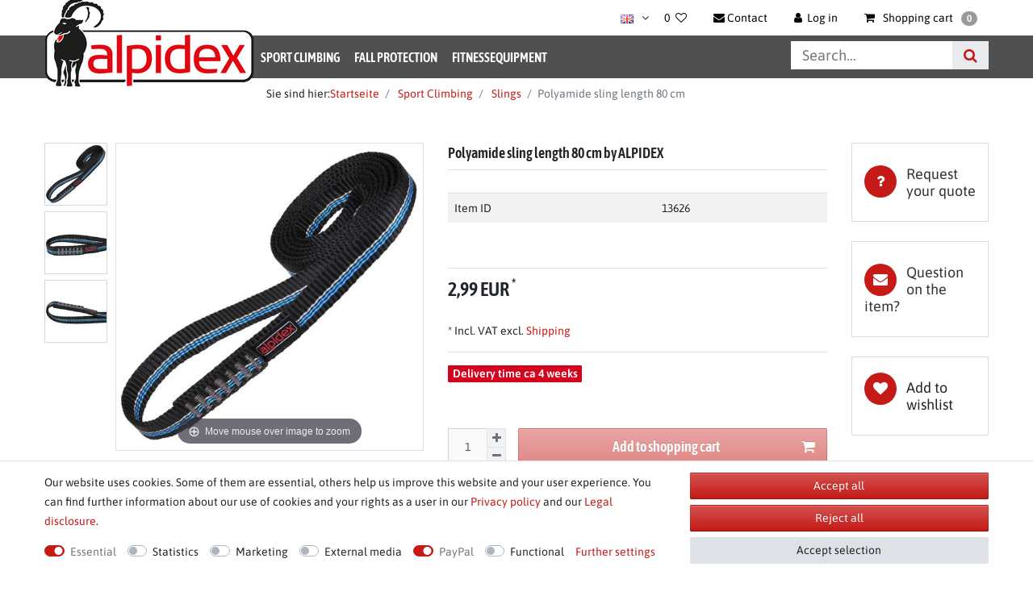

--- FILE ---
content_type: text/html; charset=utf-8
request_url: https://www.google.com/recaptcha/api2/anchor?ar=1&k=6LeaU2kpAAAAAFxs6PT5_7rqYwP1hHvFBvYYWQvs&co=aHR0cHM6Ly93d3cuYWxwaWRleC5jb206NDQz&hl=en&v=PoyoqOPhxBO7pBk68S4YbpHZ&size=invisible&anchor-ms=20000&execute-ms=30000&cb=q84b3q953lvj
body_size: 48741
content:
<!DOCTYPE HTML><html dir="ltr" lang="en"><head><meta http-equiv="Content-Type" content="text/html; charset=UTF-8">
<meta http-equiv="X-UA-Compatible" content="IE=edge">
<title>reCAPTCHA</title>
<style type="text/css">
/* cyrillic-ext */
@font-face {
  font-family: 'Roboto';
  font-style: normal;
  font-weight: 400;
  font-stretch: 100%;
  src: url(//fonts.gstatic.com/s/roboto/v48/KFO7CnqEu92Fr1ME7kSn66aGLdTylUAMa3GUBHMdazTgWw.woff2) format('woff2');
  unicode-range: U+0460-052F, U+1C80-1C8A, U+20B4, U+2DE0-2DFF, U+A640-A69F, U+FE2E-FE2F;
}
/* cyrillic */
@font-face {
  font-family: 'Roboto';
  font-style: normal;
  font-weight: 400;
  font-stretch: 100%;
  src: url(//fonts.gstatic.com/s/roboto/v48/KFO7CnqEu92Fr1ME7kSn66aGLdTylUAMa3iUBHMdazTgWw.woff2) format('woff2');
  unicode-range: U+0301, U+0400-045F, U+0490-0491, U+04B0-04B1, U+2116;
}
/* greek-ext */
@font-face {
  font-family: 'Roboto';
  font-style: normal;
  font-weight: 400;
  font-stretch: 100%;
  src: url(//fonts.gstatic.com/s/roboto/v48/KFO7CnqEu92Fr1ME7kSn66aGLdTylUAMa3CUBHMdazTgWw.woff2) format('woff2');
  unicode-range: U+1F00-1FFF;
}
/* greek */
@font-face {
  font-family: 'Roboto';
  font-style: normal;
  font-weight: 400;
  font-stretch: 100%;
  src: url(//fonts.gstatic.com/s/roboto/v48/KFO7CnqEu92Fr1ME7kSn66aGLdTylUAMa3-UBHMdazTgWw.woff2) format('woff2');
  unicode-range: U+0370-0377, U+037A-037F, U+0384-038A, U+038C, U+038E-03A1, U+03A3-03FF;
}
/* math */
@font-face {
  font-family: 'Roboto';
  font-style: normal;
  font-weight: 400;
  font-stretch: 100%;
  src: url(//fonts.gstatic.com/s/roboto/v48/KFO7CnqEu92Fr1ME7kSn66aGLdTylUAMawCUBHMdazTgWw.woff2) format('woff2');
  unicode-range: U+0302-0303, U+0305, U+0307-0308, U+0310, U+0312, U+0315, U+031A, U+0326-0327, U+032C, U+032F-0330, U+0332-0333, U+0338, U+033A, U+0346, U+034D, U+0391-03A1, U+03A3-03A9, U+03B1-03C9, U+03D1, U+03D5-03D6, U+03F0-03F1, U+03F4-03F5, U+2016-2017, U+2034-2038, U+203C, U+2040, U+2043, U+2047, U+2050, U+2057, U+205F, U+2070-2071, U+2074-208E, U+2090-209C, U+20D0-20DC, U+20E1, U+20E5-20EF, U+2100-2112, U+2114-2115, U+2117-2121, U+2123-214F, U+2190, U+2192, U+2194-21AE, U+21B0-21E5, U+21F1-21F2, U+21F4-2211, U+2213-2214, U+2216-22FF, U+2308-230B, U+2310, U+2319, U+231C-2321, U+2336-237A, U+237C, U+2395, U+239B-23B7, U+23D0, U+23DC-23E1, U+2474-2475, U+25AF, U+25B3, U+25B7, U+25BD, U+25C1, U+25CA, U+25CC, U+25FB, U+266D-266F, U+27C0-27FF, U+2900-2AFF, U+2B0E-2B11, U+2B30-2B4C, U+2BFE, U+3030, U+FF5B, U+FF5D, U+1D400-1D7FF, U+1EE00-1EEFF;
}
/* symbols */
@font-face {
  font-family: 'Roboto';
  font-style: normal;
  font-weight: 400;
  font-stretch: 100%;
  src: url(//fonts.gstatic.com/s/roboto/v48/KFO7CnqEu92Fr1ME7kSn66aGLdTylUAMaxKUBHMdazTgWw.woff2) format('woff2');
  unicode-range: U+0001-000C, U+000E-001F, U+007F-009F, U+20DD-20E0, U+20E2-20E4, U+2150-218F, U+2190, U+2192, U+2194-2199, U+21AF, U+21E6-21F0, U+21F3, U+2218-2219, U+2299, U+22C4-22C6, U+2300-243F, U+2440-244A, U+2460-24FF, U+25A0-27BF, U+2800-28FF, U+2921-2922, U+2981, U+29BF, U+29EB, U+2B00-2BFF, U+4DC0-4DFF, U+FFF9-FFFB, U+10140-1018E, U+10190-1019C, U+101A0, U+101D0-101FD, U+102E0-102FB, U+10E60-10E7E, U+1D2C0-1D2D3, U+1D2E0-1D37F, U+1F000-1F0FF, U+1F100-1F1AD, U+1F1E6-1F1FF, U+1F30D-1F30F, U+1F315, U+1F31C, U+1F31E, U+1F320-1F32C, U+1F336, U+1F378, U+1F37D, U+1F382, U+1F393-1F39F, U+1F3A7-1F3A8, U+1F3AC-1F3AF, U+1F3C2, U+1F3C4-1F3C6, U+1F3CA-1F3CE, U+1F3D4-1F3E0, U+1F3ED, U+1F3F1-1F3F3, U+1F3F5-1F3F7, U+1F408, U+1F415, U+1F41F, U+1F426, U+1F43F, U+1F441-1F442, U+1F444, U+1F446-1F449, U+1F44C-1F44E, U+1F453, U+1F46A, U+1F47D, U+1F4A3, U+1F4B0, U+1F4B3, U+1F4B9, U+1F4BB, U+1F4BF, U+1F4C8-1F4CB, U+1F4D6, U+1F4DA, U+1F4DF, U+1F4E3-1F4E6, U+1F4EA-1F4ED, U+1F4F7, U+1F4F9-1F4FB, U+1F4FD-1F4FE, U+1F503, U+1F507-1F50B, U+1F50D, U+1F512-1F513, U+1F53E-1F54A, U+1F54F-1F5FA, U+1F610, U+1F650-1F67F, U+1F687, U+1F68D, U+1F691, U+1F694, U+1F698, U+1F6AD, U+1F6B2, U+1F6B9-1F6BA, U+1F6BC, U+1F6C6-1F6CF, U+1F6D3-1F6D7, U+1F6E0-1F6EA, U+1F6F0-1F6F3, U+1F6F7-1F6FC, U+1F700-1F7FF, U+1F800-1F80B, U+1F810-1F847, U+1F850-1F859, U+1F860-1F887, U+1F890-1F8AD, U+1F8B0-1F8BB, U+1F8C0-1F8C1, U+1F900-1F90B, U+1F93B, U+1F946, U+1F984, U+1F996, U+1F9E9, U+1FA00-1FA6F, U+1FA70-1FA7C, U+1FA80-1FA89, U+1FA8F-1FAC6, U+1FACE-1FADC, U+1FADF-1FAE9, U+1FAF0-1FAF8, U+1FB00-1FBFF;
}
/* vietnamese */
@font-face {
  font-family: 'Roboto';
  font-style: normal;
  font-weight: 400;
  font-stretch: 100%;
  src: url(//fonts.gstatic.com/s/roboto/v48/KFO7CnqEu92Fr1ME7kSn66aGLdTylUAMa3OUBHMdazTgWw.woff2) format('woff2');
  unicode-range: U+0102-0103, U+0110-0111, U+0128-0129, U+0168-0169, U+01A0-01A1, U+01AF-01B0, U+0300-0301, U+0303-0304, U+0308-0309, U+0323, U+0329, U+1EA0-1EF9, U+20AB;
}
/* latin-ext */
@font-face {
  font-family: 'Roboto';
  font-style: normal;
  font-weight: 400;
  font-stretch: 100%;
  src: url(//fonts.gstatic.com/s/roboto/v48/KFO7CnqEu92Fr1ME7kSn66aGLdTylUAMa3KUBHMdazTgWw.woff2) format('woff2');
  unicode-range: U+0100-02BA, U+02BD-02C5, U+02C7-02CC, U+02CE-02D7, U+02DD-02FF, U+0304, U+0308, U+0329, U+1D00-1DBF, U+1E00-1E9F, U+1EF2-1EFF, U+2020, U+20A0-20AB, U+20AD-20C0, U+2113, U+2C60-2C7F, U+A720-A7FF;
}
/* latin */
@font-face {
  font-family: 'Roboto';
  font-style: normal;
  font-weight: 400;
  font-stretch: 100%;
  src: url(//fonts.gstatic.com/s/roboto/v48/KFO7CnqEu92Fr1ME7kSn66aGLdTylUAMa3yUBHMdazQ.woff2) format('woff2');
  unicode-range: U+0000-00FF, U+0131, U+0152-0153, U+02BB-02BC, U+02C6, U+02DA, U+02DC, U+0304, U+0308, U+0329, U+2000-206F, U+20AC, U+2122, U+2191, U+2193, U+2212, U+2215, U+FEFF, U+FFFD;
}
/* cyrillic-ext */
@font-face {
  font-family: 'Roboto';
  font-style: normal;
  font-weight: 500;
  font-stretch: 100%;
  src: url(//fonts.gstatic.com/s/roboto/v48/KFO7CnqEu92Fr1ME7kSn66aGLdTylUAMa3GUBHMdazTgWw.woff2) format('woff2');
  unicode-range: U+0460-052F, U+1C80-1C8A, U+20B4, U+2DE0-2DFF, U+A640-A69F, U+FE2E-FE2F;
}
/* cyrillic */
@font-face {
  font-family: 'Roboto';
  font-style: normal;
  font-weight: 500;
  font-stretch: 100%;
  src: url(//fonts.gstatic.com/s/roboto/v48/KFO7CnqEu92Fr1ME7kSn66aGLdTylUAMa3iUBHMdazTgWw.woff2) format('woff2');
  unicode-range: U+0301, U+0400-045F, U+0490-0491, U+04B0-04B1, U+2116;
}
/* greek-ext */
@font-face {
  font-family: 'Roboto';
  font-style: normal;
  font-weight: 500;
  font-stretch: 100%;
  src: url(//fonts.gstatic.com/s/roboto/v48/KFO7CnqEu92Fr1ME7kSn66aGLdTylUAMa3CUBHMdazTgWw.woff2) format('woff2');
  unicode-range: U+1F00-1FFF;
}
/* greek */
@font-face {
  font-family: 'Roboto';
  font-style: normal;
  font-weight: 500;
  font-stretch: 100%;
  src: url(//fonts.gstatic.com/s/roboto/v48/KFO7CnqEu92Fr1ME7kSn66aGLdTylUAMa3-UBHMdazTgWw.woff2) format('woff2');
  unicode-range: U+0370-0377, U+037A-037F, U+0384-038A, U+038C, U+038E-03A1, U+03A3-03FF;
}
/* math */
@font-face {
  font-family: 'Roboto';
  font-style: normal;
  font-weight: 500;
  font-stretch: 100%;
  src: url(//fonts.gstatic.com/s/roboto/v48/KFO7CnqEu92Fr1ME7kSn66aGLdTylUAMawCUBHMdazTgWw.woff2) format('woff2');
  unicode-range: U+0302-0303, U+0305, U+0307-0308, U+0310, U+0312, U+0315, U+031A, U+0326-0327, U+032C, U+032F-0330, U+0332-0333, U+0338, U+033A, U+0346, U+034D, U+0391-03A1, U+03A3-03A9, U+03B1-03C9, U+03D1, U+03D5-03D6, U+03F0-03F1, U+03F4-03F5, U+2016-2017, U+2034-2038, U+203C, U+2040, U+2043, U+2047, U+2050, U+2057, U+205F, U+2070-2071, U+2074-208E, U+2090-209C, U+20D0-20DC, U+20E1, U+20E5-20EF, U+2100-2112, U+2114-2115, U+2117-2121, U+2123-214F, U+2190, U+2192, U+2194-21AE, U+21B0-21E5, U+21F1-21F2, U+21F4-2211, U+2213-2214, U+2216-22FF, U+2308-230B, U+2310, U+2319, U+231C-2321, U+2336-237A, U+237C, U+2395, U+239B-23B7, U+23D0, U+23DC-23E1, U+2474-2475, U+25AF, U+25B3, U+25B7, U+25BD, U+25C1, U+25CA, U+25CC, U+25FB, U+266D-266F, U+27C0-27FF, U+2900-2AFF, U+2B0E-2B11, U+2B30-2B4C, U+2BFE, U+3030, U+FF5B, U+FF5D, U+1D400-1D7FF, U+1EE00-1EEFF;
}
/* symbols */
@font-face {
  font-family: 'Roboto';
  font-style: normal;
  font-weight: 500;
  font-stretch: 100%;
  src: url(//fonts.gstatic.com/s/roboto/v48/KFO7CnqEu92Fr1ME7kSn66aGLdTylUAMaxKUBHMdazTgWw.woff2) format('woff2');
  unicode-range: U+0001-000C, U+000E-001F, U+007F-009F, U+20DD-20E0, U+20E2-20E4, U+2150-218F, U+2190, U+2192, U+2194-2199, U+21AF, U+21E6-21F0, U+21F3, U+2218-2219, U+2299, U+22C4-22C6, U+2300-243F, U+2440-244A, U+2460-24FF, U+25A0-27BF, U+2800-28FF, U+2921-2922, U+2981, U+29BF, U+29EB, U+2B00-2BFF, U+4DC0-4DFF, U+FFF9-FFFB, U+10140-1018E, U+10190-1019C, U+101A0, U+101D0-101FD, U+102E0-102FB, U+10E60-10E7E, U+1D2C0-1D2D3, U+1D2E0-1D37F, U+1F000-1F0FF, U+1F100-1F1AD, U+1F1E6-1F1FF, U+1F30D-1F30F, U+1F315, U+1F31C, U+1F31E, U+1F320-1F32C, U+1F336, U+1F378, U+1F37D, U+1F382, U+1F393-1F39F, U+1F3A7-1F3A8, U+1F3AC-1F3AF, U+1F3C2, U+1F3C4-1F3C6, U+1F3CA-1F3CE, U+1F3D4-1F3E0, U+1F3ED, U+1F3F1-1F3F3, U+1F3F5-1F3F7, U+1F408, U+1F415, U+1F41F, U+1F426, U+1F43F, U+1F441-1F442, U+1F444, U+1F446-1F449, U+1F44C-1F44E, U+1F453, U+1F46A, U+1F47D, U+1F4A3, U+1F4B0, U+1F4B3, U+1F4B9, U+1F4BB, U+1F4BF, U+1F4C8-1F4CB, U+1F4D6, U+1F4DA, U+1F4DF, U+1F4E3-1F4E6, U+1F4EA-1F4ED, U+1F4F7, U+1F4F9-1F4FB, U+1F4FD-1F4FE, U+1F503, U+1F507-1F50B, U+1F50D, U+1F512-1F513, U+1F53E-1F54A, U+1F54F-1F5FA, U+1F610, U+1F650-1F67F, U+1F687, U+1F68D, U+1F691, U+1F694, U+1F698, U+1F6AD, U+1F6B2, U+1F6B9-1F6BA, U+1F6BC, U+1F6C6-1F6CF, U+1F6D3-1F6D7, U+1F6E0-1F6EA, U+1F6F0-1F6F3, U+1F6F7-1F6FC, U+1F700-1F7FF, U+1F800-1F80B, U+1F810-1F847, U+1F850-1F859, U+1F860-1F887, U+1F890-1F8AD, U+1F8B0-1F8BB, U+1F8C0-1F8C1, U+1F900-1F90B, U+1F93B, U+1F946, U+1F984, U+1F996, U+1F9E9, U+1FA00-1FA6F, U+1FA70-1FA7C, U+1FA80-1FA89, U+1FA8F-1FAC6, U+1FACE-1FADC, U+1FADF-1FAE9, U+1FAF0-1FAF8, U+1FB00-1FBFF;
}
/* vietnamese */
@font-face {
  font-family: 'Roboto';
  font-style: normal;
  font-weight: 500;
  font-stretch: 100%;
  src: url(//fonts.gstatic.com/s/roboto/v48/KFO7CnqEu92Fr1ME7kSn66aGLdTylUAMa3OUBHMdazTgWw.woff2) format('woff2');
  unicode-range: U+0102-0103, U+0110-0111, U+0128-0129, U+0168-0169, U+01A0-01A1, U+01AF-01B0, U+0300-0301, U+0303-0304, U+0308-0309, U+0323, U+0329, U+1EA0-1EF9, U+20AB;
}
/* latin-ext */
@font-face {
  font-family: 'Roboto';
  font-style: normal;
  font-weight: 500;
  font-stretch: 100%;
  src: url(//fonts.gstatic.com/s/roboto/v48/KFO7CnqEu92Fr1ME7kSn66aGLdTylUAMa3KUBHMdazTgWw.woff2) format('woff2');
  unicode-range: U+0100-02BA, U+02BD-02C5, U+02C7-02CC, U+02CE-02D7, U+02DD-02FF, U+0304, U+0308, U+0329, U+1D00-1DBF, U+1E00-1E9F, U+1EF2-1EFF, U+2020, U+20A0-20AB, U+20AD-20C0, U+2113, U+2C60-2C7F, U+A720-A7FF;
}
/* latin */
@font-face {
  font-family: 'Roboto';
  font-style: normal;
  font-weight: 500;
  font-stretch: 100%;
  src: url(//fonts.gstatic.com/s/roboto/v48/KFO7CnqEu92Fr1ME7kSn66aGLdTylUAMa3yUBHMdazQ.woff2) format('woff2');
  unicode-range: U+0000-00FF, U+0131, U+0152-0153, U+02BB-02BC, U+02C6, U+02DA, U+02DC, U+0304, U+0308, U+0329, U+2000-206F, U+20AC, U+2122, U+2191, U+2193, U+2212, U+2215, U+FEFF, U+FFFD;
}
/* cyrillic-ext */
@font-face {
  font-family: 'Roboto';
  font-style: normal;
  font-weight: 900;
  font-stretch: 100%;
  src: url(//fonts.gstatic.com/s/roboto/v48/KFO7CnqEu92Fr1ME7kSn66aGLdTylUAMa3GUBHMdazTgWw.woff2) format('woff2');
  unicode-range: U+0460-052F, U+1C80-1C8A, U+20B4, U+2DE0-2DFF, U+A640-A69F, U+FE2E-FE2F;
}
/* cyrillic */
@font-face {
  font-family: 'Roboto';
  font-style: normal;
  font-weight: 900;
  font-stretch: 100%;
  src: url(//fonts.gstatic.com/s/roboto/v48/KFO7CnqEu92Fr1ME7kSn66aGLdTylUAMa3iUBHMdazTgWw.woff2) format('woff2');
  unicode-range: U+0301, U+0400-045F, U+0490-0491, U+04B0-04B1, U+2116;
}
/* greek-ext */
@font-face {
  font-family: 'Roboto';
  font-style: normal;
  font-weight: 900;
  font-stretch: 100%;
  src: url(//fonts.gstatic.com/s/roboto/v48/KFO7CnqEu92Fr1ME7kSn66aGLdTylUAMa3CUBHMdazTgWw.woff2) format('woff2');
  unicode-range: U+1F00-1FFF;
}
/* greek */
@font-face {
  font-family: 'Roboto';
  font-style: normal;
  font-weight: 900;
  font-stretch: 100%;
  src: url(//fonts.gstatic.com/s/roboto/v48/KFO7CnqEu92Fr1ME7kSn66aGLdTylUAMa3-UBHMdazTgWw.woff2) format('woff2');
  unicode-range: U+0370-0377, U+037A-037F, U+0384-038A, U+038C, U+038E-03A1, U+03A3-03FF;
}
/* math */
@font-face {
  font-family: 'Roboto';
  font-style: normal;
  font-weight: 900;
  font-stretch: 100%;
  src: url(//fonts.gstatic.com/s/roboto/v48/KFO7CnqEu92Fr1ME7kSn66aGLdTylUAMawCUBHMdazTgWw.woff2) format('woff2');
  unicode-range: U+0302-0303, U+0305, U+0307-0308, U+0310, U+0312, U+0315, U+031A, U+0326-0327, U+032C, U+032F-0330, U+0332-0333, U+0338, U+033A, U+0346, U+034D, U+0391-03A1, U+03A3-03A9, U+03B1-03C9, U+03D1, U+03D5-03D6, U+03F0-03F1, U+03F4-03F5, U+2016-2017, U+2034-2038, U+203C, U+2040, U+2043, U+2047, U+2050, U+2057, U+205F, U+2070-2071, U+2074-208E, U+2090-209C, U+20D0-20DC, U+20E1, U+20E5-20EF, U+2100-2112, U+2114-2115, U+2117-2121, U+2123-214F, U+2190, U+2192, U+2194-21AE, U+21B0-21E5, U+21F1-21F2, U+21F4-2211, U+2213-2214, U+2216-22FF, U+2308-230B, U+2310, U+2319, U+231C-2321, U+2336-237A, U+237C, U+2395, U+239B-23B7, U+23D0, U+23DC-23E1, U+2474-2475, U+25AF, U+25B3, U+25B7, U+25BD, U+25C1, U+25CA, U+25CC, U+25FB, U+266D-266F, U+27C0-27FF, U+2900-2AFF, U+2B0E-2B11, U+2B30-2B4C, U+2BFE, U+3030, U+FF5B, U+FF5D, U+1D400-1D7FF, U+1EE00-1EEFF;
}
/* symbols */
@font-face {
  font-family: 'Roboto';
  font-style: normal;
  font-weight: 900;
  font-stretch: 100%;
  src: url(//fonts.gstatic.com/s/roboto/v48/KFO7CnqEu92Fr1ME7kSn66aGLdTylUAMaxKUBHMdazTgWw.woff2) format('woff2');
  unicode-range: U+0001-000C, U+000E-001F, U+007F-009F, U+20DD-20E0, U+20E2-20E4, U+2150-218F, U+2190, U+2192, U+2194-2199, U+21AF, U+21E6-21F0, U+21F3, U+2218-2219, U+2299, U+22C4-22C6, U+2300-243F, U+2440-244A, U+2460-24FF, U+25A0-27BF, U+2800-28FF, U+2921-2922, U+2981, U+29BF, U+29EB, U+2B00-2BFF, U+4DC0-4DFF, U+FFF9-FFFB, U+10140-1018E, U+10190-1019C, U+101A0, U+101D0-101FD, U+102E0-102FB, U+10E60-10E7E, U+1D2C0-1D2D3, U+1D2E0-1D37F, U+1F000-1F0FF, U+1F100-1F1AD, U+1F1E6-1F1FF, U+1F30D-1F30F, U+1F315, U+1F31C, U+1F31E, U+1F320-1F32C, U+1F336, U+1F378, U+1F37D, U+1F382, U+1F393-1F39F, U+1F3A7-1F3A8, U+1F3AC-1F3AF, U+1F3C2, U+1F3C4-1F3C6, U+1F3CA-1F3CE, U+1F3D4-1F3E0, U+1F3ED, U+1F3F1-1F3F3, U+1F3F5-1F3F7, U+1F408, U+1F415, U+1F41F, U+1F426, U+1F43F, U+1F441-1F442, U+1F444, U+1F446-1F449, U+1F44C-1F44E, U+1F453, U+1F46A, U+1F47D, U+1F4A3, U+1F4B0, U+1F4B3, U+1F4B9, U+1F4BB, U+1F4BF, U+1F4C8-1F4CB, U+1F4D6, U+1F4DA, U+1F4DF, U+1F4E3-1F4E6, U+1F4EA-1F4ED, U+1F4F7, U+1F4F9-1F4FB, U+1F4FD-1F4FE, U+1F503, U+1F507-1F50B, U+1F50D, U+1F512-1F513, U+1F53E-1F54A, U+1F54F-1F5FA, U+1F610, U+1F650-1F67F, U+1F687, U+1F68D, U+1F691, U+1F694, U+1F698, U+1F6AD, U+1F6B2, U+1F6B9-1F6BA, U+1F6BC, U+1F6C6-1F6CF, U+1F6D3-1F6D7, U+1F6E0-1F6EA, U+1F6F0-1F6F3, U+1F6F7-1F6FC, U+1F700-1F7FF, U+1F800-1F80B, U+1F810-1F847, U+1F850-1F859, U+1F860-1F887, U+1F890-1F8AD, U+1F8B0-1F8BB, U+1F8C0-1F8C1, U+1F900-1F90B, U+1F93B, U+1F946, U+1F984, U+1F996, U+1F9E9, U+1FA00-1FA6F, U+1FA70-1FA7C, U+1FA80-1FA89, U+1FA8F-1FAC6, U+1FACE-1FADC, U+1FADF-1FAE9, U+1FAF0-1FAF8, U+1FB00-1FBFF;
}
/* vietnamese */
@font-face {
  font-family: 'Roboto';
  font-style: normal;
  font-weight: 900;
  font-stretch: 100%;
  src: url(//fonts.gstatic.com/s/roboto/v48/KFO7CnqEu92Fr1ME7kSn66aGLdTylUAMa3OUBHMdazTgWw.woff2) format('woff2');
  unicode-range: U+0102-0103, U+0110-0111, U+0128-0129, U+0168-0169, U+01A0-01A1, U+01AF-01B0, U+0300-0301, U+0303-0304, U+0308-0309, U+0323, U+0329, U+1EA0-1EF9, U+20AB;
}
/* latin-ext */
@font-face {
  font-family: 'Roboto';
  font-style: normal;
  font-weight: 900;
  font-stretch: 100%;
  src: url(//fonts.gstatic.com/s/roboto/v48/KFO7CnqEu92Fr1ME7kSn66aGLdTylUAMa3KUBHMdazTgWw.woff2) format('woff2');
  unicode-range: U+0100-02BA, U+02BD-02C5, U+02C7-02CC, U+02CE-02D7, U+02DD-02FF, U+0304, U+0308, U+0329, U+1D00-1DBF, U+1E00-1E9F, U+1EF2-1EFF, U+2020, U+20A0-20AB, U+20AD-20C0, U+2113, U+2C60-2C7F, U+A720-A7FF;
}
/* latin */
@font-face {
  font-family: 'Roboto';
  font-style: normal;
  font-weight: 900;
  font-stretch: 100%;
  src: url(//fonts.gstatic.com/s/roboto/v48/KFO7CnqEu92Fr1ME7kSn66aGLdTylUAMa3yUBHMdazQ.woff2) format('woff2');
  unicode-range: U+0000-00FF, U+0131, U+0152-0153, U+02BB-02BC, U+02C6, U+02DA, U+02DC, U+0304, U+0308, U+0329, U+2000-206F, U+20AC, U+2122, U+2191, U+2193, U+2212, U+2215, U+FEFF, U+FFFD;
}

</style>
<link rel="stylesheet" type="text/css" href="https://www.gstatic.com/recaptcha/releases/PoyoqOPhxBO7pBk68S4YbpHZ/styles__ltr.css">
<script nonce="20kLGJLQZwK9N20bNt9VMQ" type="text/javascript">window['__recaptcha_api'] = 'https://www.google.com/recaptcha/api2/';</script>
<script type="text/javascript" src="https://www.gstatic.com/recaptcha/releases/PoyoqOPhxBO7pBk68S4YbpHZ/recaptcha__en.js" nonce="20kLGJLQZwK9N20bNt9VMQ">
      
    </script></head>
<body><div id="rc-anchor-alert" class="rc-anchor-alert"></div>
<input type="hidden" id="recaptcha-token" value="[base64]">
<script type="text/javascript" nonce="20kLGJLQZwK9N20bNt9VMQ">
      recaptcha.anchor.Main.init("[\x22ainput\x22,[\x22bgdata\x22,\x22\x22,\[base64]/[base64]/MjU1Ong/[base64]/[base64]/[base64]/[base64]/[base64]/[base64]/[base64]/[base64]/[base64]/[base64]/[base64]/[base64]/[base64]/[base64]/[base64]\\u003d\x22,\[base64]\\u003d\x22,\x22SsOZM8Oow6vDosOxJcOqw7gbIMOSwqkAwoh6wrfCvMKpM8K/wonDj8KALMObw5/DucOmw4fDunfDpTdqw4BwNcKPwqrCpMKRbMKyw73Du8OyFCYgw6/[base64]/DqMK9wq/CkcOlCijCvMKDw6XDjmYFwpzCsWHDn8OMUcKHwrLCs8K6Zz/DvVPCucKyK8KMwrzCqFd4w6LCs8ODw6NrD8KDNV/CusKyf0N7w7HCvgZIesOwwoFWa8Kew6ZYwpsXw5YSwogNasKvw4fCqMKPwrrDrMKlME3DiEzDjUHCuy9RwqDCsTk6acKsw7F6bcKrHT8pDT5SBMOxwpjDmsK2w53CpcKwWsOQP30xOcKseHsxwr/DnsOcw7LCgMOnw7wPw7BfJsOvwofDjgnDu00Qw7Frw4dRwqvCsn8eAXprwp5Vw5bCu8KEZW42aMO2w4wQBGBpwr9hw5UqGUk2wqfCjk/Dp0cqV8KGVwfCqsO1F0BiPmLDqcOKwqvCtyAUXsOCw7rCtzFaG0nDqwXDsW8rwqJDMsKRw67ChcKLCQMyw5LCoxvCpAN0wrcxw4LCul8AfhcvwrzCgMK4G8KSEjfCq27DjsKowpfDpn5LQsK+dXzDtgTCqcO9wpVaWD/CjMKZcxQMERTDl8Oiwrh3w4LDq8OZw7TCvcOMwrPCuiPCkW0tD3Nxw67Cq8OcGy3Dj8OOwrF9wpfDvsO/wpDCgsOQw5zCo8OnwqPCtcKRGMOrV8KrwpzConlkw77CpDsudsOcCB02KcOqw59cwrFaw5fDssO3M1p2wpUsdsOZwo9mw6TCoVnCuWLCpUk+wpnCiHZdw5leCUnCrV3Dg8OXIcOLTBoxd8K1dcOvPW3Dgg/[base64]/Cr8O6wqJgw4ouCsK0UcOoYMO/[base64]/ccKXwprDsQrCvirClzF/w6zChMO6DkbChHl9bljCnkHClWUswqVow6vDrcKFw5nDgwPDksKhw7XCtMOGw696AcOKNcOOOAVcHVAjRcKbw6Vwwq5MwoU/wrg/w7RPw5YAw5vDq8OxHwRJwoc3SzzDmsKKMcKAw5HCgMKmM8ODLTzDjhHCicK5SybCu8Kjw73CkcOQY8OVfMOSLcKATBvDq8KvWRE0wp1SMsOSwrU0woTDs8KTJxhDwpJiQMKrVMK6ET/[base64]/[base64]/CmxbChsKhwq3ClQtdwqhyw53CiMKEw5jCjU3Dmzsmwp3CnsKsw7cqwqDDnBE9wq/Ck19nNsODI8OBw7FCw49ow47CgsOcNhd8w5l1w4vCj0vDsn/DsUfDtXIOw6xYVMKwdE3DuzYlVXIuR8KiwqHCtDtDw7rDisOYw7nDsV10G1UYw7PDhH7Ds2N5GjhJaMKJwqYxUMOSw4jDsSkxLMOvwpvCo8KGbcO5OsOlwq1sUsOGDzw1TsOBw5vCicKnwr5Nw6M9eW/[base64]/DsB3Dr8KNXFw6w7bDrgLDt3vDqcKjQSpqQcK2w7NkKz7DusKVw7zCosK/WsOtwrMUbi87ZRTCihrCn8OqD8KZUVjCkmMKasKlwo13wrdAwqXCpsOvwpDCgMKHXcOsYxDDscO1wpbCo3xawrYxa8Kiw7tVAMOWME3DvA7CkzcbJ8O/cETDiMKbwpjCihHDtwXCpcKPTzJlwpTDgX/[base64]/fF4qwoXCoxLDlcK2DzNANQLDrcO6TSLDswvDlSDCoMORw6jDisKfMkPDuxIowoNjw7hnwoBLwo5iXcKHIH1WOQ/[base64]/CjHg0NSDCkMOddMKbw4XDlxDCqyQIXcKPwq17wrRyGyQdwo3DpsONUcOeWMOswrJVwo/CukTDqsKvfxPDqg7CtsK6w51OOBzDs1VFw6Alw6UzORnDh8K1w7phICvCrsKtS3XCgE46w6PCizjCpGbDnDkewqfDpy3DqiJ9Ljc3w6/CtCvDhcKIf1A1c8OLIAXCv8ODw43DtmnCvsKrXDVOw6xSw4ZWbTTCuA3DlcOIw7IHw5vCi0HDoAkkwrbDkV4eSW4Pw5kpwq7DvsK2w5k4w5sfPMOsfCIQIwADbn/CjMOyw5hKwpBmw63Cg8OTa8KZS8KNKF3CiVfDrsOrWQsRA0JjwqdkJUHCicKUZ8Kew7TCu3XCk8KGwoDDhMKNwo3CqTPCq8KkdnjCnsKHwoLDgMKnw7XCo8OXYwzCqFzDocOmw6nCqcO7b8KSw7bDtWUIADcWf8K3WxB3NcOYRMO8Gm0owq/CqcKsMcK/R3IdwoDDvAkPw4c+IcKxw4DCh0Iyw68OC8Khw6XCi8Opw77CpsKtBMKiaThVUjLDmsKpw7cMwp5tUn0qw6fDpCHDg8Kxw4vCpcK0wqfCncKUwrYARsKkeQHCtm/[base64]/DpsKgwoIZS8KgQsKpw6pMIsKoMMOOw4rCtV7Cr8O9w7Urf8OwejQ+B8O4w4LCo8O9w7bCk1tuw4hOwr/CrEIIFTJfw4vDgX/DskBOYTo8aUsmw73Cjih5A1F2TMKuwrs5w4DClcKJW8OgwpgbGMKvHMOTLllbwrLDqi/DsMO8w4XCpF/CvVfCrho9XhMVQh80XMKQwrlvwpBZJjcOw7nDvQ5Bw7fCpDhKwpUdDEnCkgwpw5/CicKCw58SDSnCjGjCsMKaHcKDwobDukwHI8KmwoXDpMKEB0ofwoPCqMODfcOQw4TDvTvDkhcUWMKkwp/[base64]/DsR/[base64]/Nz5Vw7nCusKuw63DrSHCj1rCvWbCij/CuDp4RcOuPV9QAcK9wr/DpwEQw4HCgFXDh8KnNMKDBHvDi8Kaw4nDoQbClxskw4rCmgIPaGhDwrh2L8OzG8Okw6PCnGfCpkvCtcKJT8KFFANLQR0Gw6rCucKbw63Cu1BDRDnDtBkkFcOxfhl4QRjClHHDryQfwrM1wos0VcKswrlywpQ/wr18KMKdUGsDEwzCuwzCqzUzai84WTzDtsK6w4wzw5XDicOXwotGwovCr8KLHF5iw6bCmCXCrG5CbcOXYMKnwrHCnMKpwqzCtcKgD2zDucKgQzPComJXT3gzwq91wqsqwrfCoMKkwq/CtMKIwooEWWzDsEcBw5bCqcK/KyJmw5tAw5hdw7rCp8KXw5XDvcOWRRZPwq4bwrpdeirCj8O8w4pvw6I7woFNO0HCssKkEXR7BCLDq8K7OMOow7PDiMOTcMOlw4p4acO9wqpWwp7DssKGeCccw741w58lwrQIw4fCpcKFVcK/w5N3UQ7Dp3Y/[base64]/DsGHClsKvwqBnw43DhxTCrBltw4QpbMO2w5HDkn7DuMKpw6nDh8O/w61OOMKEwq9iJsKFfsO0U8KkwoHCqAlCw5ALf0khVH4hVyPDvsKaIRzDpMOvasOzw7fCgiXDk8OxXhM9IcOIazwxY8KYMRPDsiEJd8KVw4/CrMOxFGvDriHDkMO4wo7Cn8KHL8KwwozCggzCpcKpw41IwpwMPRXDhD09wodiwogEAB1Sw6HCocO2DsKfegnDvxQUwpTDtsKbw53DuhxFw6fDjMKwX8KpdwhzVhzCpV8zeMKiwo3Dk1MuFEV9Hy3CjUrDujgvwq86H13CuyXDh2ZKMsOTw7/ChErDncOAWyoew6RhIWpFw7rDpsK6w6Eiw4Ndw71Bw7zDjhQMbmHCjFApbMKQHcKdw6XDoz/CuDvCpiU5U8Kowr5/DzzCkMOSwqrChi3Cj8O4w6LDv3xeCAvDsxrDocKJwrxVw47CsGpwwrzDvnh9w4jDmmoRMsKeQ8O/EcKZwrR3w6bDosOpHlPDpTjCijjCvULDk3rCgW7ClgrCscKgJ8KMIMKqHcKORQTClHRmwpbCulsyNm80AizDrWvCjx/[base64]/RcOpCsKkOMOcwqDCvyBxwq5Re8ObHcK5w6t/w5JJfcOkdMKdeMO0HcK2w6AhfkbCl0LCtcONwrzDtcOnScO7w7rCr8Kjw7Z6NcKVMMOjw7EOwpVpw5J0woNSwqvDkMObw7HDkml8asO1B8Ktw4FAwq7DvcKkwpY5YiBTw4jCokF/JSfCgU0oO8Kqw4s1wpnCrD5VwovDvDLDu8O5wrzDmsOkw5TCk8KewoxxYsKrFy/CtcKRIsK5fcKiwooJw5HDrnMgwqjDiVBww5jDkyJXVjXDvVDCg8KBwqTDq8Ofw71iQjV2w4nCicKnNMKVw4dswoHCnMOVwqbDi8KVPsOcw5rCtFh+wopCRRwcw68tXsO0fjtSwqEIwqDCs248w7rCgMKSCiE7fDzDlSzCn8Oiw5fCisOywqNFHhV1wo/DogDDm8KLW35Zwo3CnMKuw7IfMlwFw6PDmGvCrsKQwpQ2bMKeasK7wpPDtF7DmcOHwqF+wpksD8Osw6QdQ8KMw5PCkMK6wo/Cr1/DmsKAwoJEwoZiwrpEZMOtw5FywrPCujpWAUXDosO4w6kjRRkAw4TCpDTCsMKjw5QAw77CsRbDmSB5bW3DqlXDokAVKXjDvgfCvMK+wrbCisKtw7MqGsK5QcOtwpLCjgTCtwvDmTbChCTCuVvCqcOTwqB4wpQ9wrdAeBHDkcKfwoHDicO/wrvCuXzDhMK9wqNDJAgrwpslw44gSBnClcOfw5Yrw7VaMxPCr8KPfsKlTH4rw7MICWbDg8KYwq/Dp8KcZmXCjFrCrsOydsKvGcKDw7TCjMKoBRtswrzCg8KUC8KFDzbDoEnCrMOQw7ose2zDmlrCp8Oyw5/Dl28BYMKcw70zwr8zwrIMYjhGIwo4w5rDkQVOI8Kqwqpfwqdcwq3CnsKuworCqDcTwrUNwpYTT0J5wo1PwptcwoTDgxAfw5fCgcOIw4J8WcOlXMOQwowww5/CrkzDssOww57DusKkwqgtbMO9w5scQcOCwo7DvMKMwoBPSsKYwq01woHDqzXCuMK9wpNWF8KEVH1CwrPCgMK9UsKlX0hwJsOgw4lNYMK/dMKow5gLLBwzXcO7AMK1woxzGsOdVsOxw656w7DDsjXDsMONw7zCn17DhcKyU0/[base64]/[base64]/CuDN3WEAnw4LCl8O8dsOnw4ZGwq/CqkHChsOnHUrCmcOAwq/CjGYkwotLwqnCgTDDhcOtwp9awpJoUF3DvQ/CkcOEw7I2w5DDhMKBwrzCsMKVKDc5wofDpCFsKjfCusKwE8KmJsKEwpFtbMKdDMKowqcMF1B0Hx1nw5rDrXrCoiABDcOnSW/[base64]/[base64]/wrsHw6fDpsO4fsO8MsKGWyU7w7DDjsOfTFtEA8Kzwq8zwrzDsi7DrCDDgsKSwpFMSxgXV2s2wpRew58ow7BPwqJiKDkWFELCvC81wqxYwo9Lw57Cm8OKw6rDuzHCqsKwDmHDvzfDhsKjwqlmwowhRxfCrsKAMAlTdERoLD/[base64]/wonCsMK2woPDu0g8KsObMjvClsOIwpIMwr/[base64]/w4zCocKJZ3XDtQVaSTPDv1RjQMKkEMKaw4xaAVtrw6w+w4DCngzCr8K5wrRJZWTDgsKEXX3Cg0cEw7lwVhBzE3RXwqvCmMOAwqLCtMOJw6zDo0TDh1RwRMKnwrhJZsOMOB7CiThowoPClcOMwoPDssOswq/DhXPDjFzDr8OCwqB0wrrCusKrD2J0Q8KQw6LDmXHDlQjCsR/CscKvECgdAxg+H0t6w6VSw50KwpnDmMOtwqNIwoHDjWTCoCTDtT47WMKRPCAMHcKGHcOuwoXDvMK7Lnp+w4bCusKTwqxowrTDrcK4bzvDpsKrRVrDp10+w7opSMKTJnt8wql9wrUMwrfCrjrDnlUtw5LDucOvwo0UQMO6w47DkMKQwr/CpEHCpSgKDhXCvcK7fT0zw6YGwrN+wq7DggVFK8KkdXUbI3fCv8KFwr3DlEQTwrN3DxspWwM8wod4KW9lw6pQwqsNQwEcwr3DmMKBwqnCtcKjw5M2EMOQwrzDh8KqHj/CqQXCoMONRsKWQMOmwrXDqcK+a1x4Qg7DiE0sHsK9bMKYLT0UTkVNw6k2wqXDlMK3Y2YZKcK3wpLDncOKFMOywrrDqMKtGhnClE9FwpUBAQ4xw51ww5/[base64]/DsOBS8O1QirDt8KZVMKDZWd0wodow4PDsmvDjsOgw4JGwpEIf1cpw6rDrMOowrzCjcOZwofCjcKcw7Rnw5tAZMKGZsOzw5/CisKkw6XCjcKCwqYdw57DvHRjXTF2VcOWw5Fqw5fCnF3CpRzDh8ODw43DsDLCh8Kawr58w4DCg2nCrhE9w4Z/JsK5WcKnd2rDqsKAwrtPLsK1ckopdMKAw4lfw5HDhwfDtcOEw495d0ghwpowdVQVw4BFXMKhf0/CmsOwTHTDgcOJN8KbHkbDpy/Ci8Kmw77Cs8K5JRhZw7ZDwq1XK3dMG8O7TcK5wqXClsKnKzDDgsKQwoELwptuw61cwp7Cs8KYXcOXw5zCnmHDqkHCrMKadcKNBjAZw47DuMKswovCiDU+w6TCpsOow6k3FMKyMMKtf8O9DicresO/w6/DkmYqesKcCC4sAz/ChXvCqMKhElRFw5vDjkJlwqJKMADDhwJPw43CvTbCslQeSUBJw5DDo0BjH8Ocwpciwq/Digsvw5jCgz1Qa8OCU8KXR8OvCsOacGXDrypKw4zCqjzDpAU2RsKdw7szwpHDhcO/acOSCVLDqsOzYMOSe8KIw5/[base64]/Cp0nCpMOLwpcOwo12wodpw6fCnBrDtmfCqX3Ct3TDoMOsUsO/wovCgcOEwofCh8O0w57DknwkBMOAU3PDtBoRw5rDr2tHw6o/NlbCqEjCh1rCmcKeJsOaCsKZfMOYdTJlLEsmwqp/GMK+w7XChHlzw45dw5DDi8KyScKVw4JRw4jDnRPDhT8TFl/DskvCqREOw41nw7R0bXnCnMOWw5bClcKIw6sRw7jCv8O+wrVGwrssEcO5NcOeF8K/dMOcw4jCisOvw6XDosK9I2Q9AidQwq3Dq8KNIQXDlmtbMcKnIsObw5HDsMKsIsOuB8K/wrLCoMO0wrnDvcOzfTp9w65owqY9N8KLWMOYX8KVw41kB8OuI2/Cpg7DhcKYwppXY1rCmGPDoMK+W8KZcMOYPcK7w5VRH8OwXDAnGC/DiHrCgcOfw6lVOGDDrAAyWAhsfis/HsK9wrzCscOmDcOabU9uGhjDssO8NMOvKcKqwoIqVMOZwpJlAcKAwpotMgdSF3YKKkc7ScOkHlTCsWLDtQoWw6pQwp7CjcOoHU03w5xlZcKzw7nCisKWw6zDkMOUw7bDjMOGG8OywqBrwrzCqUrDoMKkbcOVAcOAUB/ChUFkw5MpWcOOwofDnU1DwoUYHMK/[base64]/DkRzDicOyw6V2wrXDksK+wr0Cw7ozw6LDjz/DssKOY1fCnEPCkloXw4fDrMKfw7p/dcKhw5fCoXUvw6XCpMKqwrARw5HCjG5lFMOjeyjDi8KtPsOSwrgawpovOFvDg8KDBR/CrH5GwoIbYcOPw7bDlg3Cg8O8wpp5w7fDk0Fpwpd4w7bCpAnDiFPCvsOww7LCpCPDocKRwqzCh8O4wq0Fw4fDkQt/cU1DwptOX8KOasK+FMOrwq9+TA3DumLDuS/DjsKWbmPCu8KhwrvDtiZFw5DCj8O5MBPCtkAYTcKibiLDnGgUQE1JGMK4BFY3XmjDhkfDt1LDpMKMw7/Dv8KiZ8ODaUTDr8K0ORZVEsKpw6BLAUvDlVwfF8Kww7nDlcK/PsO7w53CjiPCpsOCw54+wrHCtzTDocO/[base64]/Cm8OKQcOAw5Brw4cBAsKpACfCr8O/QcO/OTXDs1MTUX90NA/Cgkh8P3HDr8OcPkk+w55iwrYKB3MEHMOvwr/CtU3CgsKhbx7Cu8KjO3UTwoxbwrB1YMK1bMO6wq8MwoXCtsK/w64Pwr16wrseMxnDgDbCk8KyIkRXw7/CqQ/Cm8OZwrhOLcOpw6zCiXhvUMODOlvCisO7SMO2w5QPw71rw6dIw5kYGcO/WTwfwoFCw7vCmMO7fHlrw4vCkUI4OMOiwofCkMOzwq00cVbDmcKzScOQQDXDiCbCiF/Cs8KGTjLDvhnChHXDlsK4wrzCj28dLWQefnYmTMK5esKSw7/CrWTDnFQLw4fCtExGJAfDnAfDkMO6wq/Cmnc8b8ONwrFVw7RtwqzDk8Kww7YYdcK2CAMBwrZWw6zCt8K9Ug4vECQfw7YDwqMAw5jCtGnCscKWwowuIcOCwqjCik7CjjfDkMKJBDzCrQZpJ2nDhsOYaR84QSPDksOTcDFPS8Oxw5pzBMOiw5bCjQrDs2VEw75wE359w4Q/e2TDo1LCoS3DvMOtw4HCgRwGJl3DsiA0w4rCv8KqYGUKQ2XDgi4jWMKcwpXCg2PCig/CkMO8wrDDvwjClFnDh8OJwoHDo8KEfcOZwrloA0AsfV/CpnDCu1hdw6LDgsOufRkkOMKGwojCpGXCiytgwpjCunJbUsKkDUrCvQzDjcOBM8KGDQ/Dr8OZdsKTOcKvw7/DugA6WhvDs1lqwqtZwrHCsMKMBMKMSsKVbsOuwq/[base64]/Cu3MsLjxjUH8yITjDq8O9wrrDnMK2LsO/LzDCsGTDqsO4V8KZw5TCuQM4Pk96w4vDr8KfCFHDpsOowqNqfMKZw7ETw5XDtADCh8ObOTNjN3UjGMOIHyYIw4nDkHvCs37Dn2PChMKBwpjDnVhoDg0hwpHCkUlxwqwiw4c0CMKlXCDDsMOGUcOIwrgJMsO7w6jDncKuYC/DicKewqNZw6/CuMOJQQc2JcKfwoXDuMKfwqo7NX1mDztPwpPCuMOrwojDvcKEEMOaB8OewrzDqcO6TC1nwph5w55MblQRw5nDvCXCujttdMOjw6ZAPwQuwoTDo8OCQ0zCqnIGUWAaZMKac8OTwq7DicOuw7MdLcOWwqfDiMO/w6kBLUxyT8K5w5gyX8K8K0zCnF3DlwIkd8O3wp3DpVAefEcrwqTDml4zwrPDikcFaWYjGsOYVxlEw6XCsEHCj8KhYMO7w6DCn2Z/wptgZSguXj/ClsOPw59ewqjDssODJXZEb8KCWR/CkmDCrMKmYUANFW7Cg8KxexxydwIPw6BBw4/DlyDDiMOHBcO6RH3DsMOHLAjDisKdIUQ9w47CtF/DgMOFw63Do8KswpEWw5nDicOTcRrDkU/CjmUOwpktwpnCnTlGw5bChSXCti5Iw5fDtiUYLcOjw6bCkD/Cg2ZDwqI4w5HCisKIw4RlKmd/OcKMX8KsMMOyw6BTw4HCusOsw5cwP1wtGcKzF1dTOXACwr/DlC7CkSJKbAZiw63CmSR3wqPCkXtqwrjDhmPDmcKzOsKZGE0Ew7/Cj8K8wqfCkcO0w6PDpcO0wonDkMKbwrjDg0nDjXYNw45owo/DiUfDp8KQJlY0bTorw6UJJ3Vnwq0SLsOyZGhWTnLCtcK+w7vDmMKewpt0w45awq1mWGTDpH/ClsKpXD9twqoMQsOaWsKxwrEfRMO/wooIw7dRD2EYw6Ehw50eSMOHM0XCvinCgAFUw6LDlcK9wpHCn8K7w6XDih7CuUbDqMKaJMKxw4LCmsKqM8Kuw7XCiypUwrAxF8KHw45Kwp8wwoTCpsKTCcK3wrBIwrAcAg3DkcOuwr7DvgwZwozDu8OgEcOKwqILwonDlF7DmMKGw7/CoMK1AR3DgCbDucO1w4oFwq/[base64]/O8KkP8K2wqwkK8KDHMO8wo8KwoUnSTRNWFAtWsKOworDjh/CqHkeOWvDpcKawo/DicO1w63DgsKMNgYRw4EgWcOFBlrCnsKEw4BJwp7CvsOpF8Ovwq/CgVAkwpHCqMOCw6ZhBDJlwonDoMK/[base64]/DhcOwCzsXw7VresKhIsOywpoPSlHCtEU3V8K1Wy/Dl8KPC8KJwqB1JcK2w63DhicCw5sUw6dEQsKkPyjCqsOYBsOnwp3DjcOAwroYV3zDmnXDgDsnwr4Nw6DClcKOTm/Dn8OvG2XDn8OhRMKKRQ3Cvht5w7MQwqrDphx1CsOKFiU2wochb8KZwp/DqnnCikzDngvCqMOuwonDr8KxW8OncWFGw7BWdkZlY8Kga03CgMOYA8KXwpVCOz/DoGIuWX7CgsK/w6gDF8KLSwkKw40ywr5Rw7JCwqPDjH7Cu8KiehgcbcO2QsOaQcKATU5fwo7DpWA2wowcAi3DjMO+wp0nBm59w7R7w5/CtsKwfMOXCgkcRVHCpcKBRcObZMOucFchRlXDkcKIEsO3w6DDl3LDpG1DJETDqAo7W14Iw5XDjRnDgzDDvXvCu8K/wp3DrMOXRcO2fMO7w5VxQVIdZ8K+w7TDvMKEVsOLcHdAGMKMw4Zhw57DhFpswrjDqMOGwrwmwpNUw7nDq3XDskrDpB/CnsKzdMOVXwxDw5LDv3jDs0oyXErDmCnClsOswqbCssOWYWcmwqzDtMK5Y2fDjcO5w5F7w49UP8KFP8OSOcKKwoNLXcOYw654w5LDinpALgNqE8Oqwp97NcOJAQF/EAF9esKXQ8OFwrICw7suwqBVWcOYa8K+fcK0CHLComkaw5Bkw4rDr8KjTURhTsKNwpYqA13DoFLCngbDsmNIPAXDr3sLeMOhIcKDRETCnsOjwoHCg2LDgsOhw7ogWhVfwoNUw67Cu0ppw6/Dg1QpZiLDoMKvKCJMw5h0w6Qawo3Cp1Ffwq7Cj8KPHSAjATZ4w7MuwpfDnzZuQsO+UBw1w4HCjsOJGcO3OXzDgcOzK8Kcwr/DjsO/[base64]/CkMOcM8Oow53DhMOYSCUnNQ1UNTvDjnLCv3nDqR0Dw7Nmw45uwp97UEIRJsKyYjQlw6plPHLCjMK1JUzCosOsbsKWasOUwpLCpsOhwpcYw4plwokYTcO9WsKLw6vDj8O/[base64]/CmTjCpsK5w7jCrGnChhbDvGEOHMOhHGxjF2nClXx4Kmsqwo3ClcOCHl9sfRbCvMOmwr50GHckBQHCrMOVw57DjcKPwobDszjDsMOlwprCk0Z2w5vCgsOkwpbDtcKWciPDrsKiwqxXw7EVwrrDksOWw59Vw40vK1x8ScOcMBTCsXnCgsOnDsODD8K2w7zDosOOFcO/w5xyDcOLBWHCkXwsw6I+B8OVZsKuKFFCw41XIcKEFDbDvsKEBgnDl8O7DsO/XmfCg0RpBRrCnRDCuklVN8K0fn5Lw7zDkBfCksOIwq0Dw59awoHDnsONw6NccjXDn8ODwrLDlGrDi8KjdsK8w5XDjFjCsE7DjcOww7vDizsIPcKkIAPCgRnDrMORw7jCpA18VRfClnLDjMOPGMKUw5PDsjjCpGfCmwI0worCkcKuEELCuyYSTzjDqsODTMKBJnbDoT/Du8OCe8KEBMO8w7zDkkRsw6bDnsKrDHY/woPDjFfDnjZXw614w7HDiTAgYDLCtjbCtDoYEm/DvS/DhA/CjgXDmlAGOAZBNxrDlxgfJ0onw7FmRsOFRnUNRU7Dq2w+w6FdRsKjfsOYZytsNsKew4PCqE5RK8KycMKNMsOXw6sbwr53wq3DkyUCwpk/[base64]/Dk8OGw6ANwo8KwoJ2eU4DOsO5wpg8EcKiwpPDusKiw5R+PcOlJSkNwpEbecK3w6vDjj8qwo3DgG0Owo06wpLDqcOcwpTCqcKpw6LCggszwoDCjD52MyzCo8O3w59lCR58SWjDlhnCukoiwoN+wqvCjF8/wrrDsG7DqFzDlcKPahzCplXDh0xiKQ3CrsOzempwwqLDuhDDtUjDsAg3woTDpsOkwo7CgwF9wrtwfcO2dsO9woDCt8OrU8KEF8OIwojDocKJCsO5L8OmLsOAwqLCpsK/[base64]/Cp8OWwobDgcOjwqMBwpIdGsKjwrphMxoFw71+NsODwoBkwpEwH2VMw6ZbYk/[base64]/IcKhw793IRVZUzVnYMKQTXE2RsOdwrgkY3Enw6tXwqnCrsOgN8Ocw7bDhSHCg8KFMsKrwpUvTcKswp1cw5MnasOBQ8OaS3jCm2bDjAbCkMKbfsOywqlYZcKyw7IeVMK/[base64]/Cm2l6MQbDrsKdJyDDhRQhNMOOw6HDs8KaS2HDoH/CksKcOMOiGDrDvMOYbcOjwrPDlCFlwr/[base64]/DlsK+w6RnUANOw6DDm17DmcKQeHdcWHXCijzDgCoEcQ9Gw5PDqTZ8VMK3G8K6PDvDkMOww7jCvkrDvcOUFxXDjMKmwqw5w6sMbWZ3EivCqcOsS8OdcTtiEMOzwrtswpDDonPDglg+w47CicORBMOSClTDgAlcw4pewrjDgsKgD0LCjUckEsOfwojCrMKFGcOww6/Cv1jDrBMdTsK6dmVZRsKQVcKUwq0Cw7cPwqPCn8K7w5LCoW8Vw6zDhQ9ncMOBw7llScKgZlkAccOPw7jDp8Ozw5PCtCfCtcOtwp/DkwLCuFjDiCnCjMKtHHrCvirCgg/DrENiwp9zwpVowoTCi2ABwqTCl0N9w43CpBrCrUHCtjDDmsK6wp8uw4DDncOTNyTCoHrDrC9KFSbDocOewq7DocKvMsKrw4wUwoDDrD8vw57CmnhrYsKNwpvDmsKeR8OHw5hvw5/Di8OxSMKlw7fCgG3Cl8ONEWtCBhtDwp3Cs1/DkcOtwo0twpzDl8KpwpfDoMOrw4AFYAgGwr4ww6NtNgwta8KMPQvCrgtZCcOEwoAJwrcIwrvCs1vCtsKkFAfDmcKgwpBlw6kEG8O2w6PCnV52EcKowogYZ1PCglVFw6/DpGDDrMKdNMOUAcK+I8KdwrQswozDpsOeDMKKw5LCgsKSZSYswoQqw7rDpcO/YMOfwp5KwoHDs8KPwr0Ee1HCgcKJfcOrSsOwczxkw7VqUE47wq7DqsKVwo1PfcKLGMO/K8Ktwr/[base64]/VMKPw7/[base64]/[base64]/[base64]/DtWR5wr/DohHCr392wpPCgDIrLRHDl0BEwprDpGXCm8KmwqkucsKOwpFiBxjDunjDhWFBMcKcwoktQcOVGw8aEBx4SDDCvHNKFsOdP8OXwosgBmdTwrMWw4jCnVZHL8OeUsO3dAvDsXJXI8KEw73CosOMCsOUw4pbw6jDggk0AQw/LsOZPRjCm8Ovw44IH8O5w7gqCjxgw67DgcO3w7/DqcK4DsKHw7gFacKFwqzDph7CjcK6M8Knwp0ew53DrWUHczXDlsOGFmUwBsOKU2ZVFjrDiD/[base64]/wrQ+w4APw6LCpcKSZS19AmHDvnEywrzDvhMFw43Du8OSY8KxNz/[base64]/Cuk3DiMKHwpkwX8OZwoEbSMK1XsKfO8OAIVHDuG7DrcKzS1vDhcK2O2gcCcK6LBEYacOmDHzCvcKRw6E4w6vCpMKNwr0swrgqwqTDnlvDoDvCscObZcKEMz3CsMKLMU/CvsKRKMOjw6Yuw7VVeXRFw78iPADDn8K8w4nDumBJwrBDd8KSOMKMKMKewoolLVF9w7XDlsKPB8Kew57CrMObPXBTZsKtw53DhsK9w4rCsMKiOVfCkcKTw5nCl2/CpQHDjVQ+DBPDmMOsw5QkOcK7w6VQDsONR8KQw4A3VDHCjATCjVrDjmrDicOoBijDkkAFwq3DrijCl8OMGnxtw4zCv8Opw4gjw6EyKGltVDt8K8K3w4NNw6oaw5rCrS8uw4wpw7d7wqgQwonCrMKdD8OaPVBeH8OtwrZfN8KAw4XDuMKdw5ZUAsKdw4QpcgFee8OWN1/ClsK3w7NJwp5rwobDkMOyAcKEMmbDpsO6wq4bNcO9Un5YHMKzGgwKHFJCd8K8b1PCg03CmAdpA2/CrHMQw6h4wpUIw4vCsMKlw7PCnMKkf8KBHW/DtVfDrR0yPMKZUsKmbhIQw7bDhz9bfsOOw6VkwrMNwpRCwqgdw6LDhsOddcKsU8OnSmsYwrB/w6o5w7zDuH8bBlPDmmBmIG5sw75CEi03wpRQagHDlsKhIh8cOUsqwqXCqh1Ld8KBw6sKwofCi8OzCRF6w4/Dl2R0w7onO3DCsWRXHsOHw7t4w6LCq8OsVMOvEj/DlC1/wrHDrsKzbFlVw4zCiGtWw7vCkkTDr8OOwo4PesKMwqFfSsOzLQzDtA5OwoFtwqUWwqvDkRnDkcKxeg/DiynCmBvDljTCsWhxwpQAdVDCiXPCoFcvKMKtw6nDssKiMAPDpWlTw4rDjMKjwoN0NDbDmMKwW8KSCMK0wq9DMAvCrMO9aiLCucKYI3kcRMOVw6XDmTDCjcKQwojCqR/CpTI7w73DgcK+XcKcw7zChMKgw5rCu0LDvikmJ8KYNW3CizDDl2daW8KFcGowwqtKFAZaJsOawpDDpcK7esOow6PDkV41wrUiwqHCjgTDncObwrxAwqLDiTDDlznDuEMresOoZW7CiRXClR/CjcOowqIFw6TChsOuEhzDqX9gwrhdc8K5AEjCoREuXmbDu8KCQBZ8wrZpwpFbwowTw49IYcK1TsOgw4UbwoYOD8KhNsO1wpwRw6PDmwRDwo9Lwp7ChMKKw67Ckkxtw4bCuMK+fsODw5nDusOMwqw/ES5pAsObb8OAKAw9wrMWEsOswpbDvwk8Pg3CgsK9wrVFLsKcVkHDq8KYMFV1wpRbw6DDkUbCqmhAFDLCqsK9b8KuwoEEdixGFSYGQcKrw7t7KcOcFMKbehR8w5zDrcKewoAiEk7CoDHCgsO2MBVmHcKSSAXDnGDCnVledxMPw6vCgcK9wp/Cs33DmsObw5F1M8Kgwr7CsWzCksOMZMKbwp1FEMK7wpnCoEnDlhHDicKXw7TDnkbCscKeWsK7w5nCp38eIMKYwqN6VMKTVhJAY8K2wql3wpJiwr7DjH8nw4XDr0xvNEk1BMOyIgo9S0PDtUwPVzdCKnUfZDjDkCnDsRPCpx3CkcK7cTrDsj/DhV9qw6PDvVotwrcqw4zDu1fDtm1OCVbCgCpTwozDrmnCpsOrMUvCvjcZwowhFRzChcOtw6t1wp/[base64]/S8KJw47CgcK6WiLCsQTCoQXDncOlEMKywoM/HD3DqDDDv8OPw5zCisK3w6PDtF7CrMOWwqTDjcOOw7XDqcO+E8OUeF4/azbCjcOywp3DtQdOXwtPFsOaOh04wrXDkgrDmsOHwqPDhMOpw6DDqEfDiBlSw7zCqx/[base64]/w5kKOcO3wpPCpSrDmsOLeAPDksKiwo/CjMOXLsORw7XCsMKyw5XClBPCq2YywrnCjMOwwpYzw4YqwqjDqMKkwqE+DsKEGMONGsK1w6HDvCAhemxcw6/ChBBzw4DCkMOIwp1ABMO6w4oMw5TCpcKpwrppwp05cixELcKVw4NdwqB/HVrDjcOYGhkiw5URC1XDicOMw5xUIsK4wp3Di2cbw41owq3CqlHDtSVFw7/[base64]/CisO2w4lrw4g8wqLDjsOkw4bDjcO9FjHDs8KIw5t4wqF/wopmwokMT8KRd8OCw4sMw6k+KAXCjE/CvMK8YMOSRj0jwrQ7TsKATAHCiigvS8K6LMKRW8OSRMKyw7/CqcODw5fClMO5JMObfcKXw73CqV9hw6rDo2jCtMKGEm/Dn1wFOsOWYsOqwrHCuANdbsKAO8O7wqkVacO1VwIIQiPCjw4GwpvDoMK5wrBiwpsGMWp6VzfDiBXDi8Olw6U8U3lWwqrDnT/[base64]/Cu37ChifChUZZw6YVI0Rjwq/[base64]/[base64]/VFfDgsKLw5PCiMK3IB3DqMOZw6ITC8KjwqLDg8O+w6/[base64]/DhsKxw41YXkjCs8K7wpfDkVPDsnDDu251w4DCo8KsKsO9f8Klc2HDusOXbMOvwqvCmTzCixpowpvDrcK/w6vCmknDhyvDlcOCGsOBAlx3asK0w4vDmMODwoJow5zCvMOMdMOtwq1LwrgoWRnDp8KTwowxSyVAwqZ8EkHCs37CpQPDhxRUw6NObcKswqDDjDBjwolRGnHDgjXCn8KpPU5+w78VF8Kwwo0rBsKmw44NKlDCvlXDgCN+wrDDlcKQw6kjw5FgKQbDqsKDw5/[base64]/BMKECS89AEsPw7dbwqIIwrhnwqrDhELCh8OOw4hxwrNqPsKOaQ/CuCZywq/[base64]/wqFfw5wjXMKlL0zCpMKGIcOPwpLDkCwDwqbDnsKdUhVDcsKyZ1hDE8OFbXjChMKIw4vCqjhXPT4ow7zCrMO/wpVWw6LDiG/ChQtLwq/CqwVrw6sDQDh2Mh7CvMOsw7PDq8O0wqE3ADXDtAdIwpN/BsK2bcKhwrLCmwkFehfClWXDlmgWw79uw4LDuD5gbWZcasOUw5RCw713wpwPw7bDkzPCrS3CqMK4wr3DkDAEacKPwrvCjRQFRsOiw5zDssK5wq/DsDXCkX0HT8ObIMKBA8Knw6HCjsKMXg9awpDCrMOHa34qNsKZLiTConwQwr1dUQ02dcOhY2fDpmvCqsOFE8OxTg7Ct3wvSMKfecKCw7TCk15nUcOXwpzDr8KCw4fDkx13w7ZmLcO4wowaHkvDlj91B0Frw4UwwoonI8O6FzocQ8KafWzDrW0/[base64]/w7ovw7p/w4UtGAE9JUDCpyLCs8OALCVGw7DCm8Opw7PDhgBqwpMHwpnDoU/[base64]/T8Kgw6HDmipEw5JnY1DCqRcYw4U8KgfCgsKtwp7Du8OawrzChQ1Pw43CpcOSCsOgw75ew6YTPcK4w4hdEcKFwrvDh3/[base64]/[base64]/fg/[base64]/DucOaE8OCwqdOYi0yw4jCtMORIg/Ch8Oiw7DDgFfCucKpB2dIwrhIw5wsVcOkwrNXaEHCmlxQw5oGWcOQa3TCoR/DtjTCk3pUGMKWGMOQcsOnCsObcsKOw6tSen5+OWHCo8OeRGnDtsK4w5bCo0/Ci8OAwrxNVF7CtzDCqFJww5EZdMKVSMO3wr5qSEMfV8KQw6N2IsKWVz/DmCvDjgQ+KA8fOcKhwqdBJMKowoFMw6hgw7vDtg58wr5vA0PDgMOvbcKNEQPDuzJEBk7Dl2bCpMO5XcO5HjgGZXHDosOowpXDj3zCkSQuw7nDoBvCr8OOw6PDtcO/S8OswpnDg8O8Eik1PMKRw6HDt1x0w7bDolrCsMOhKV/DsA1MT0EHw4bCsF7DkMK5wobDkmt/wpJ6w6x2wrElREHDjyrDrMKzw5nDqcKNXcKgTkRVYXLDrsOPETPCpWhQwpzCoigRw6YROwdWeAsPwqfCnsKKfAMqw4/DkU1Mw41cwobDlcONJjfDjcK7w4DCvjXDj0Z5w6PCq8OAVsKpwr/DjsKJw5xGw4FjB8OlUMKwMsOLwp/Cr8Kiw4HDiW7ChxLDvMO5bMKDw6nCpMKnf8Osw6YHUzLClTPDtWhLwpXCshJwwrLDksOHDMO4YMOKEAnDnm3CnMOFMMOWwoNfworCtcKZwqbDlxVyOMO1AEDCo0jClULCrjHDoiEnwrZAAMKZw7/CmsK6wqBrO3rCtVwbEGbDs8K9TcKQXmhbw7srTsK5csOMwpXCoMOwCBfDrsKYworDsQh6wrzCpMKeSMOCVMOJDT3CrsOrUMOTbVYEw5sMwqnCs8OQIMKEHsOuwprCvQ/CmFcIw57DrQfDuQ1VwpLCqiBVw7oFTltAw5o/[base64]/Chl/DgUTDv8KrQGLCtigBIMK0woN/w5TChxjDjcKpBCXDoGPDhcKvf8KsDMOYwoXCq2N9w64GwrJDEMKmwqwIwpXDlS/DrsKNPVTDpj8ib8OyKFrDhVc4BHoaXcKdwoDDuMOXw5J/LnvCm8KMUiNkw5gCV3jDrmvCrcK/dsKhBsONUcKyw7vCuwbDtHXCp8KMwrgbw551N8Kww7nDuFzDpwzDiX3DnWPDshzCgE7DkgkvfHnCui47UwcAKsKhYgXDs8KD\x22],null,[\x22conf\x22,null,\x226LeaU2kpAAAAAFxs6PT5_7rqYwP1hHvFBvYYWQvs\x22,0,null,null,null,1,[21,125,63,73,95,87,41,43,42,83,102,105,109,121],[1017145,478],0,null,null,null,null,0,null,0,null,700,1,null,0,\[base64]/76lBhn6iwkZoQoZnOKMAhmv8xEZ\x22,0,0,null,null,1,null,0,0,null,null,null,0],\x22https://www.alpidex.com:443\x22,null,[3,1,1],null,null,null,1,3600,[\x22https://www.google.com/intl/en/policies/privacy/\x22,\x22https://www.google.com/intl/en/policies/terms/\x22],\x22gXcA6cboglOEd6R/YGz4Cl+hEgNvNStFBwRveJC+AHM\\u003d\x22,1,0,null,1,1768991327062,0,0,[14],null,[222,33,141,11],\x22RC-ytbY2V4jhTqsrA\x22,null,null,null,null,null,\x220dAFcWeA7BtJM--JUfukFG8r51DQZ809DT_bmKYEp9DWY-VVfyBX6iHPaojPSIkBzpmCUSrTxAiPBbcqLhbVrCxSWepqR92Gzx8w\x22,1769074126986]");
    </script></body></html>

--- FILE ---
content_type: text/javascript; charset=utf-8
request_url: https://cdn02.plentymarkets.com/5rubvkuloybx/plugin/84/klettershop5/js/dist/chunks/ceres-client-31.min.js?v=df318dd1a0e07c39911d3ab3220f0668ffae1fc9
body_size: 953
content:
(window.webpackJsonp=window.webpackJsonp||[]).push([[31],{386:function(e,i,t){"use strict";t.r(i);var r=function(){var e=this,i=e.$createElement,t=e._self._c||i;return t("div",{class:{"has-crossprice":e.hasCrossPrice}},[e.showCrossPrice&&e.hasCrossPrice?t("div",{staticClass:"crossprice",class:{"is-special-offer":e.hasSpecialOffer}},[t("del",{staticClass:"text-muted small text-appearance"},[e.hasSpecialOffer?[e._v("\n                "+e._s(e._f("itemCrossPrice")(e.currentVariation.prices.default.unitPrice.formatted,!0))+"\n            ")]:[e._v("\n                "+e._s(e._f("itemCrossPrice")(e.currentVariation.prices.rrp.unitPrice.formatted))+"\n            ")]],2)]):e._e(),e._v(" "),t("span",{staticClass:"price h1",class:{"is-special-offer":e.hasSpecialOffer}},[t("span",[e.showDynamicPrice?[e._v("\n                "+e._s(e.$translate("Ceres::Template.dynamicVariationPrice",{price:e.$options.filters.currency(e.variationTotalPrice,e.currentVariation.prices.default.currency)}))+"\n            ")]:[e._v("\n                "+e._s(e._f("currency")(e.variationTotalPrice,e.currentVariation.prices.default.currency))+"\n            ")]],2),e._v(" "),t("sup",[e._v("*")])]),e._v(" "),e.currentVariation.unit?t("div",{staticClass:"base-price text-muted my-3",class:{"is-single-piece":e.currentVariation.unit&&1===e.currentVariation.unit.content&&"C62"===e.currentVariation.unit.unitOfMeasurement}},[t("div",[e._v("\n            "+e._s(e.$translate("Ceres::Template.singleItemContent"))+"\n            "),t("span",[e._v(e._s(e._f("numberFormat")(e.currentVariation.unit.content))+" ")]),e._v(" "),t("span",[e._v(e._s(e.currentVariation.unit.names.name))])]),e._v(" "),e.currentVariation.variation.mayShowUnitPrice?t("div",[e._v("\n            "+e._s(e.$translate("Ceres::Template.singleItemUnitPrice"))+"\n            "),t("span",{staticClass:"base-price-value"},[e._v("\n                "+e._s(e._f("specialOffer")(e.variationGraduatedPrice.basePrice,e.currentVariation.prices,"basePrice"))+"\n            ")])]):e._e()]):e._e()])};r._withStripped=!0;var a={name:"item-price",props:{showCrossPrice:{type:Boolean,default:!0}},inject:{itemId:{default:null}},computed:{currentVariation:function(){return this.$store.getters["".concat(this.itemId,"/currentItemVariation")]},hasCrossPrice:function(){var e=!!this.currentVariation.prices.rrp&&this.currentVariation.prices.rrp.unitPrice.value>this.currentVariation.prices.default.unitPrice.value,i=this.hasSpecialOffer&&!!this.currentVariation.prices.default&&this.currentVariation.prices.default.unitPrice.value>this.currentVariation.prices.specialOffer.unitPrice.value;return e||i},hasSpecialOffer:function(){return!!this.currentVariation.prices.specialOffer},variationGraduatedPrice:function(){return this.$store.getters["".concat(this.itemId,"/variationGraduatedPrice")]},variationTotalPrice:function(){return this.$store.getters["".concat(this.itemId,"/variationTotalPrice")]},showDynamicPrice:function(){var e=this.$store.state.items[this.itemId];return App.config.item.showPleaseSelect&&App.isCheapestSorting&&e.variationSelect&&!e.variationSelect.isVariationSelected&&(e.pleaseSelectVariationId===this.currentVariation.variation.id||0===e.pleaseSelectVariationId)}}},n=t(2),s=Object(n.a)(a,r,[],!1,null,null,null);s.options.__file="resources/js/src/app/components/item/ItemPrice.vue";i.default=s.exports}}]);
//# sourceMappingURL=ceres-client-31.min.js.map

--- FILE ---
content_type: text/javascript; charset=utf-8
request_url: https://cdn02.plentymarkets.com/5rubvkuloybx/plugin/84/ybbacartsave/js/simple.js
body_size: 646
content:
$(document).ready(function()
{
    $('#save_cart').click(function()
    {
        if(ceresStore.state.basket.items.length>0 && ceresStore.state.user.userData)
        {
            $('#cartSave').modal();
        }
        else
        {
            $('#login').modal('show');
        }
    });
    $('#save_cart_anonym').click(function(e)
    {
       e.preventDefault();
        var items = [];
        for (var i = 0; i < ceresStore.state.basket.items.length; i++)
        {
            if(ceresStore.state.basket.items[i].price > 0)
            {
                var obj =
                    {
                        "variationId":ceresStore.state.basket.items[i].variationId,
                        "quantity":ceresStore.state.basket.items[i].quantity
                    }
                items.push(obj);
            }
        }
        var data =
        {
            "customerName": '',
            "customerId": 0,
            "cartName": 'Anonyme',
            "variations": items
        }
       $.ajax({
            type: 'POST',
            url: '/cartsave/save/',
            data: data,
            success: function (response)
            {
                var response = JSON.parse(response);
                window.location.href = JSON.parse($('[data-translation="YbbaCartSave::Template"]')[0].innerHTML).emailPopUp.replace(':documentLocation',document.location.host)+"%0D%0A"+document.location.origin+"/cartlist/"+response.cart_hash+"/";
            },
            error: function (jqXHR)
            {
                console.log(jqXHR);
            }
        });
    });
    $('.saveCartInBasket').click(function(e)
    {
        e.preventDefault();
        if(ceresStore.state.user.userData)
        {
            var items = [];
            for (var i = 0; i < ceresStore.state.basket.items.length; i++)
            {
                if(ceresStore.state.basket.items[i].price > 0)
                {
                    var obj =
                    {
                        "variationId":ceresStore.state.basket.items[i].variationId,
                        "quantity":ceresStore.state.basket.items[i].quantity
                    }
                    items.push(obj);
                }
            }
            var data =
            {
                "customerName": ceresStore.state.user.userData.firstName,
                "customerId": ceresStore.state.user.userData.id,
                "cartName": $('#cartName').val(),
                "variations": items
            }
            $.ajax({
                type: 'POST',
                url: '/cartsave/save/',
                data: data,
                success: function (response)
                {
                    $('#cartSave').modal('hide');
                    CeresNotification.success(JSON.parse($('[data-translation="YbbaCartSave::Template"]')[0].innerHTML).cartNameSaved+$('#cartName').val());
                },
                error: function (jqXHR)
                {
                    console.log(jqXHR);
                }
            })
        }
        else
        {
            CeresNotification.error(JSON.parse($('[data-translation="YbbaCartSave::Template"]')[0].innerHTML).loginFirst)
        }
    });
})